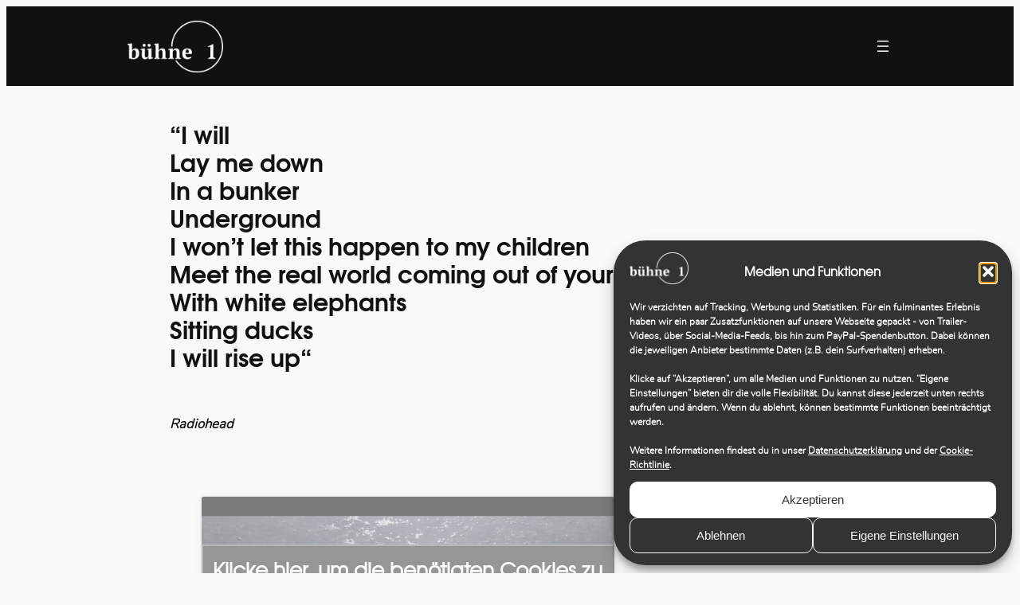

--- FILE ---
content_type: text/css
request_url: https://buehne1-trier.de/wp-content/themes/buehne1/style.css?ver=6.9
body_size: 365
content:
/*
Theme Name: buehne1
Theme URI: https://www.buehne1-trier.de/
Author: Roman Hillebrand
Author URI: https://www.buehne1-trier.de/
Description: Custom Theme for bühne1. Based on Twenty Twenty Four
Requires at least: 6.0
Tested up to: 6.4.3
Requires PHP: 5.7
Version: 1.0.0
License: GNU General Public License v2 or later
License URI: http://www.gnu.org/licenses/gpl-2.0.html
Template: twentytwentyfour
Text Domain: buehne1
*/

/*Bilder der NextGEN Gallerien zentrieren*/

.ngg-slideshow.slick-slider {
  margin: auto !important;
  }

@media (max-width: 782px) {
.slick-slide img {
    max-width: 100%;
  }

.slick-track {
  display: flex;
  flex-direction: row;
  align-items: center;
}

}

/*easyVerein Kalender: Termine nebeneinander*/
.easyVerein_calendar {
    width: 100%;
    display: flex;
    flex-direction: row;
    align-items: stretch;
    flex-wrap: wrap;
    justify-content: flex-start;
}

.easyVerein_calendar .easyVerein_calendar_event {
    width: 25%;
	margin-right: 1em;
}

@media (max-width: 782px) {
.easyVerein_calendar .easyVerein_calendar_event {
    width: 100%;
	margin-right: unset;
}

}